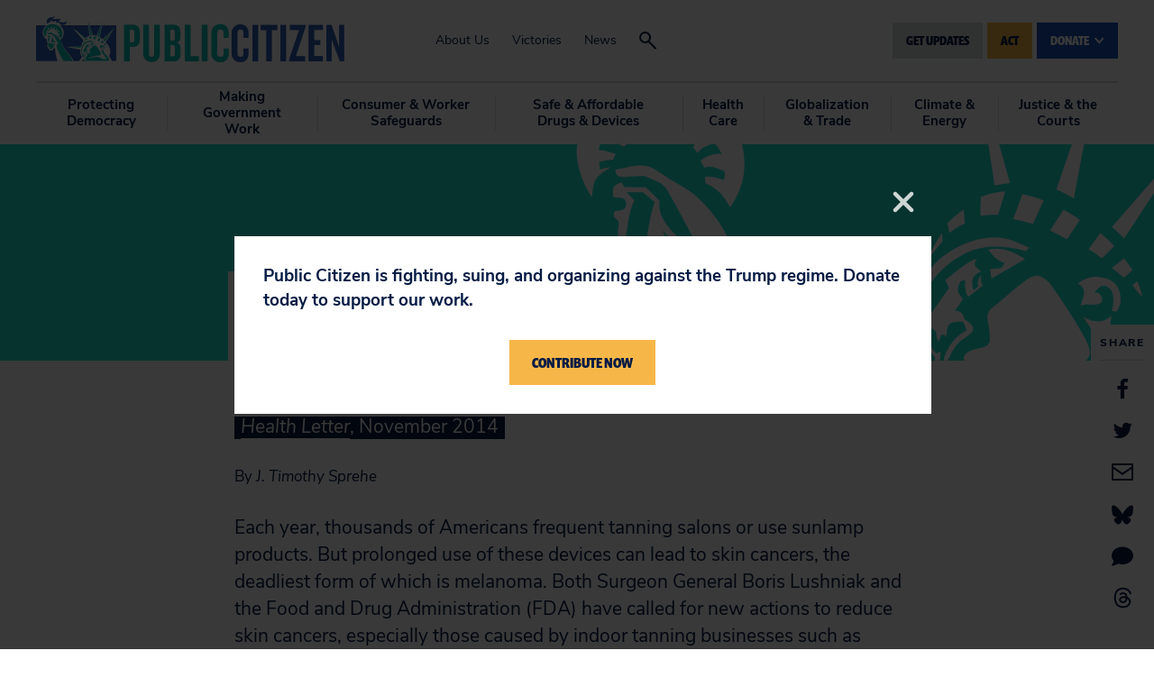

--- FILE ---
content_type: text/html; charset=UTF-8
request_url: https://www.citizen.org/article/preventing-skin-cancer-caused-by-indoor-tanning-devices/
body_size: 18166
content:
<!DOCTYPE html>
<html lang="en">
<head>
	<meta charset="utf-8" />
	<meta name="viewport" content="width=device-width, initial-scale=1.0, viewport-fit=cover" />
	<script>['js','r5s'].forEach(function(attr){document.documentElement.setAttribute(attr,'')})</script>
	<link rel="stylesheet" type="text/css" href="https://use.typekit.net/lab1zze.css" />
	<link rel="preload" href="https://www.citizen.org/wp-content/themes/citizen/assets/fonts/nunitosans/nunitosans-400.woff2" as="font" crossorigin>
	<link rel="preload" href="https://www.citizen.org/wp-content/themes/citizen/assets/fonts/nunitosans/nunitosans-700.woff2" as="font" crossorigin>
	<link rel="preload" href="https://www.citizen.org/wp-content/themes/citizen/assets/fonts/nunitosans/nunitosans-800.woff2" as="font" crossorigin>

	<!-- Google tag (gtag.js) -->
<script async src="https://www.googletagmanager.com/gtag/js?id=G-4BQGHEVG1Y"></script>
<script>
  window.dataLayer = window.dataLayer || [];
  function gtag(){dataLayer.push(arguments);}
  gtag('js', new Date());

  gtag('config', 'G-4BQGHEVG1Y');
</script>
	<!-- End Google tag (gtag.js) -->
	<meta name="facebook-domain-verification" content="ajqc0h4kz5nozjq60cr8csqldkcd26" />
	<meta name='robots' content='index, follow, max-image-preview:large, max-snippet:-1, max-video-preview:-1' />
	<style>img:is([sizes="auto" i], [sizes^="auto," i]) { contain-intrinsic-size: 3000px 1500px }</style>
	
	<!-- This site is optimized with the Yoast SEO plugin v26.8 - https://yoast.com/product/yoast-seo-wordpress/ -->
	<title>Preventing Skin Cancer Caused by Indoor Tanning Devices - Public Citizen</title>
	<link rel="canonical" href="https://www.citizen.org/article/preventing-skin-cancer-caused-by-indoor-tanning-devices/" />
	<meta property="og:locale" content="en_US" />
	<meta property="og:type" content="article" />
	<meta property="og:title" content="Preventing Skin Cancer Caused by Indoor Tanning Devices - Public Citizen" />
	<meta property="og:description" content="Preventing Skin Cancer Caused by Indoor Tanning Devices Health Letter, November 2014 J. Timothy Sprehe" />
	<meta property="og:url" content="https://www.citizen.org/article/preventing-skin-cancer-caused-by-indoor-tanning-devices/" />
	<meta property="og:site_name" content="Public Citizen" />
	<meta property="article:publisher" content="https://www.facebook.com/publiccitizen/" />
	<meta property="article:modified_time" content="2020-08-10T14:57:51+00:00" />
	<meta property="og:image" content="https://www.citizen.org/wp-content/uploads/public_citizen_shared_link.jpg" />
	<meta property="og:image:width" content="1200" />
	<meta property="og:image:height" content="628" />
	<meta property="og:image:type" content="image/jpeg" />
	<meta name="twitter:card" content="summary_large_image" />
	<meta name="twitter:site" content="@Public_Citizen" />
	<meta name="twitter:label1" content="Est. reading time" />
	<meta name="twitter:data1" content="6 minutes" />
	<script type="application/ld+json" class="yoast-schema-graph">{"@context":"https://schema.org","@graph":[{"@type":"WebPage","@id":"https://www.citizen.org/article/preventing-skin-cancer-caused-by-indoor-tanning-devices/","url":"https://www.citizen.org/article/preventing-skin-cancer-caused-by-indoor-tanning-devices/","name":"Preventing Skin Cancer Caused by Indoor Tanning Devices - Public Citizen","isPartOf":{"@id":"https://www.citizen.org/#website"},"datePublished":"2014-11-01T22:06:11+00:00","dateModified":"2020-08-10T14:57:51+00:00","breadcrumb":{"@id":"https://www.citizen.org/article/preventing-skin-cancer-caused-by-indoor-tanning-devices/#breadcrumb"},"inLanguage":"en-US","potentialAction":[{"@type":"ReadAction","target":["https://www.citizen.org/article/preventing-skin-cancer-caused-by-indoor-tanning-devices/"]}]},{"@type":"BreadcrumbList","@id":"https://www.citizen.org/article/preventing-skin-cancer-caused-by-indoor-tanning-devices/#breadcrumb","itemListElement":[{"@type":"ListItem","position":1,"name":"Home","item":"https://www.citizen.org/"},{"@type":"ListItem","position":2,"name":"Articles","item":"https://www.citizen.org/article/"},{"@type":"ListItem","position":3,"name":"Preventing Skin Cancer Caused by Indoor Tanning Devices"}]},{"@type":"WebSite","@id":"https://www.citizen.org/#website","url":"https://www.citizen.org/","name":"Public Citizen","description":"","potentialAction":[{"@type":"SearchAction","target":{"@type":"EntryPoint","urlTemplate":"https://www.citizen.org/?s={search_term_string}"},"query-input":{"@type":"PropertyValueSpecification","valueRequired":true,"valueName":"search_term_string"}}],"inLanguage":"en-US"}]}</script>
	<!-- / Yoast SEO plugin. -->


<link rel='dns-prefetch' href='//kit.fontawesome.com' />
<link rel='dns-prefetch' href='//cdn.jsdelivr.net' />
<link rel='dns-prefetch' href='//www.googletagmanager.com' />
<link rel='dns-prefetch' href='//cdnjs.cloudflare.com' />
<link rel="alternate" type="application/rss+xml" title="Public Citizen &raquo; Feed" href="https://www.citizen.org/feed/" />
<script type="text/javascript">
/* <![CDATA[ */
window._wpemojiSettings = {"baseUrl":"https:\/\/s.w.org\/images\/core\/emoji\/16.0.1\/72x72\/","ext":".png","svgUrl":"https:\/\/s.w.org\/images\/core\/emoji\/16.0.1\/svg\/","svgExt":".svg","source":{"concatemoji":"https:\/\/www.citizen.org\/wp-includes\/js\/wp-emoji-release.min.js?ver=6.8.3"}};
/*! This file is auto-generated */
!function(s,n){var o,i,e;function c(e){try{var t={supportTests:e,timestamp:(new Date).valueOf()};sessionStorage.setItem(o,JSON.stringify(t))}catch(e){}}function p(e,t,n){e.clearRect(0,0,e.canvas.width,e.canvas.height),e.fillText(t,0,0);var t=new Uint32Array(e.getImageData(0,0,e.canvas.width,e.canvas.height).data),a=(e.clearRect(0,0,e.canvas.width,e.canvas.height),e.fillText(n,0,0),new Uint32Array(e.getImageData(0,0,e.canvas.width,e.canvas.height).data));return t.every(function(e,t){return e===a[t]})}function u(e,t){e.clearRect(0,0,e.canvas.width,e.canvas.height),e.fillText(t,0,0);for(var n=e.getImageData(16,16,1,1),a=0;a<n.data.length;a++)if(0!==n.data[a])return!1;return!0}function f(e,t,n,a){switch(t){case"flag":return n(e,"\ud83c\udff3\ufe0f\u200d\u26a7\ufe0f","\ud83c\udff3\ufe0f\u200b\u26a7\ufe0f")?!1:!n(e,"\ud83c\udde8\ud83c\uddf6","\ud83c\udde8\u200b\ud83c\uddf6")&&!n(e,"\ud83c\udff4\udb40\udc67\udb40\udc62\udb40\udc65\udb40\udc6e\udb40\udc67\udb40\udc7f","\ud83c\udff4\u200b\udb40\udc67\u200b\udb40\udc62\u200b\udb40\udc65\u200b\udb40\udc6e\u200b\udb40\udc67\u200b\udb40\udc7f");case"emoji":return!a(e,"\ud83e\udedf")}return!1}function g(e,t,n,a){var r="undefined"!=typeof WorkerGlobalScope&&self instanceof WorkerGlobalScope?new OffscreenCanvas(300,150):s.createElement("canvas"),o=r.getContext("2d",{willReadFrequently:!0}),i=(o.textBaseline="top",o.font="600 32px Arial",{});return e.forEach(function(e){i[e]=t(o,e,n,a)}),i}function t(e){var t=s.createElement("script");t.src=e,t.defer=!0,s.head.appendChild(t)}"undefined"!=typeof Promise&&(o="wpEmojiSettingsSupports",i=["flag","emoji"],n.supports={everything:!0,everythingExceptFlag:!0},e=new Promise(function(e){s.addEventListener("DOMContentLoaded",e,{once:!0})}),new Promise(function(t){var n=function(){try{var e=JSON.parse(sessionStorage.getItem(o));if("object"==typeof e&&"number"==typeof e.timestamp&&(new Date).valueOf()<e.timestamp+604800&&"object"==typeof e.supportTests)return e.supportTests}catch(e){}return null}();if(!n){if("undefined"!=typeof Worker&&"undefined"!=typeof OffscreenCanvas&&"undefined"!=typeof URL&&URL.createObjectURL&&"undefined"!=typeof Blob)try{var e="postMessage("+g.toString()+"("+[JSON.stringify(i),f.toString(),p.toString(),u.toString()].join(",")+"));",a=new Blob([e],{type:"text/javascript"}),r=new Worker(URL.createObjectURL(a),{name:"wpTestEmojiSupports"});return void(r.onmessage=function(e){c(n=e.data),r.terminate(),t(n)})}catch(e){}c(n=g(i,f,p,u))}t(n)}).then(function(e){for(var t in e)n.supports[t]=e[t],n.supports.everything=n.supports.everything&&n.supports[t],"flag"!==t&&(n.supports.everythingExceptFlag=n.supports.everythingExceptFlag&&n.supports[t]);n.supports.everythingExceptFlag=n.supports.everythingExceptFlag&&!n.supports.flag,n.DOMReady=!1,n.readyCallback=function(){n.DOMReady=!0}}).then(function(){return e}).then(function(){var e;n.supports.everything||(n.readyCallback(),(e=n.source||{}).concatemoji?t(e.concatemoji):e.wpemoji&&e.twemoji&&(t(e.twemoji),t(e.wpemoji)))}))}((window,document),window._wpemojiSettings);
/* ]]> */
</script>
<link rel='stylesheet' id='otw_grid_manager-css' href='https://www.citizen.org/wp-content/plugins/widgetize-pages-light/include/otw_components/otw_grid_manager_light/css/otw-grid.css?ver=1.1' type='text/css' media='all' />
<style id='wp-emoji-styles-inline-css' type='text/css'>

	img.wp-smiley, img.emoji {
		display: inline !important;
		border: none !important;
		box-shadow: none !important;
		height: 1em !important;
		width: 1em !important;
		margin: 0 0.07em !important;
		vertical-align: -0.1em !important;
		background: none !important;
		padding: 0 !important;
	}
</style>
<link rel='stylesheet' id='wp-block-library-css' href='https://www.citizen.org/wp-includes/css/dist/block-library/style.min.css?ver=6.8.3' type='text/css' media='all' />
<style id='classic-theme-styles-inline-css' type='text/css'>
/*! This file is auto-generated */
.wp-block-button__link{color:#fff;background-color:#32373c;border-radius:9999px;box-shadow:none;text-decoration:none;padding:calc(.667em + 2px) calc(1.333em + 2px);font-size:1.125em}.wp-block-file__button{background:#32373c;color:#fff;text-decoration:none}
</style>
<style id='global-styles-inline-css' type='text/css'>
:root{--wp--preset--aspect-ratio--square: 1;--wp--preset--aspect-ratio--4-3: 4/3;--wp--preset--aspect-ratio--3-4: 3/4;--wp--preset--aspect-ratio--3-2: 3/2;--wp--preset--aspect-ratio--2-3: 2/3;--wp--preset--aspect-ratio--16-9: 16/9;--wp--preset--aspect-ratio--9-16: 9/16;--wp--preset--color--black: #000000;--wp--preset--color--cyan-bluish-gray: #abb8c3;--wp--preset--color--white: #ffffff;--wp--preset--color--pale-pink: #f78da7;--wp--preset--color--vivid-red: #cf2e2e;--wp--preset--color--luminous-vivid-orange: #ff6900;--wp--preset--color--luminous-vivid-amber: #fcb900;--wp--preset--color--light-green-cyan: #7bdcb5;--wp--preset--color--vivid-green-cyan: #00d084;--wp--preset--color--pale-cyan-blue: #8ed1fc;--wp--preset--color--vivid-cyan-blue: #0693e3;--wp--preset--color--vivid-purple: #9b51e0;--wp--preset--gradient--vivid-cyan-blue-to-vivid-purple: linear-gradient(135deg,rgba(6,147,227,1) 0%,rgb(155,81,224) 100%);--wp--preset--gradient--light-green-cyan-to-vivid-green-cyan: linear-gradient(135deg,rgb(122,220,180) 0%,rgb(0,208,130) 100%);--wp--preset--gradient--luminous-vivid-amber-to-luminous-vivid-orange: linear-gradient(135deg,rgba(252,185,0,1) 0%,rgba(255,105,0,1) 100%);--wp--preset--gradient--luminous-vivid-orange-to-vivid-red: linear-gradient(135deg,rgba(255,105,0,1) 0%,rgb(207,46,46) 100%);--wp--preset--gradient--very-light-gray-to-cyan-bluish-gray: linear-gradient(135deg,rgb(238,238,238) 0%,rgb(169,184,195) 100%);--wp--preset--gradient--cool-to-warm-spectrum: linear-gradient(135deg,rgb(74,234,220) 0%,rgb(151,120,209) 20%,rgb(207,42,186) 40%,rgb(238,44,130) 60%,rgb(251,105,98) 80%,rgb(254,248,76) 100%);--wp--preset--gradient--blush-light-purple: linear-gradient(135deg,rgb(255,206,236) 0%,rgb(152,150,240) 100%);--wp--preset--gradient--blush-bordeaux: linear-gradient(135deg,rgb(254,205,165) 0%,rgb(254,45,45) 50%,rgb(107,0,62) 100%);--wp--preset--gradient--luminous-dusk: linear-gradient(135deg,rgb(255,203,112) 0%,rgb(199,81,192) 50%,rgb(65,88,208) 100%);--wp--preset--gradient--pale-ocean: linear-gradient(135deg,rgb(255,245,203) 0%,rgb(182,227,212) 50%,rgb(51,167,181) 100%);--wp--preset--gradient--electric-grass: linear-gradient(135deg,rgb(202,248,128) 0%,rgb(113,206,126) 100%);--wp--preset--gradient--midnight: linear-gradient(135deg,rgb(2,3,129) 0%,rgb(40,116,252) 100%);--wp--preset--font-size--small: 13px;--wp--preset--font-size--medium: 20px;--wp--preset--font-size--large: 36px;--wp--preset--font-size--x-large: 42px;--wp--preset--spacing--20: 0.44rem;--wp--preset--spacing--30: 0.67rem;--wp--preset--spacing--40: 1rem;--wp--preset--spacing--50: 1.5rem;--wp--preset--spacing--60: 2.25rem;--wp--preset--spacing--70: 3.38rem;--wp--preset--spacing--80: 5.06rem;--wp--preset--shadow--natural: 6px 6px 9px rgba(0, 0, 0, 0.2);--wp--preset--shadow--deep: 12px 12px 50px rgba(0, 0, 0, 0.4);--wp--preset--shadow--sharp: 6px 6px 0px rgba(0, 0, 0, 0.2);--wp--preset--shadow--outlined: 6px 6px 0px -3px rgba(255, 255, 255, 1), 6px 6px rgba(0, 0, 0, 1);--wp--preset--shadow--crisp: 6px 6px 0px rgba(0, 0, 0, 1);}:where(.is-layout-flex){gap: 0.5em;}:where(.is-layout-grid){gap: 0.5em;}body .is-layout-flex{display: flex;}.is-layout-flex{flex-wrap: wrap;align-items: center;}.is-layout-flex > :is(*, div){margin: 0;}body .is-layout-grid{display: grid;}.is-layout-grid > :is(*, div){margin: 0;}:where(.wp-block-columns.is-layout-flex){gap: 2em;}:where(.wp-block-columns.is-layout-grid){gap: 2em;}:where(.wp-block-post-template.is-layout-flex){gap: 1.25em;}:where(.wp-block-post-template.is-layout-grid){gap: 1.25em;}.has-black-color{color: var(--wp--preset--color--black) !important;}.has-cyan-bluish-gray-color{color: var(--wp--preset--color--cyan-bluish-gray) !important;}.has-white-color{color: var(--wp--preset--color--white) !important;}.has-pale-pink-color{color: var(--wp--preset--color--pale-pink) !important;}.has-vivid-red-color{color: var(--wp--preset--color--vivid-red) !important;}.has-luminous-vivid-orange-color{color: var(--wp--preset--color--luminous-vivid-orange) !important;}.has-luminous-vivid-amber-color{color: var(--wp--preset--color--luminous-vivid-amber) !important;}.has-light-green-cyan-color{color: var(--wp--preset--color--light-green-cyan) !important;}.has-vivid-green-cyan-color{color: var(--wp--preset--color--vivid-green-cyan) !important;}.has-pale-cyan-blue-color{color: var(--wp--preset--color--pale-cyan-blue) !important;}.has-vivid-cyan-blue-color{color: var(--wp--preset--color--vivid-cyan-blue) !important;}.has-vivid-purple-color{color: var(--wp--preset--color--vivid-purple) !important;}.has-black-background-color{background-color: var(--wp--preset--color--black) !important;}.has-cyan-bluish-gray-background-color{background-color: var(--wp--preset--color--cyan-bluish-gray) !important;}.has-white-background-color{background-color: var(--wp--preset--color--white) !important;}.has-pale-pink-background-color{background-color: var(--wp--preset--color--pale-pink) !important;}.has-vivid-red-background-color{background-color: var(--wp--preset--color--vivid-red) !important;}.has-luminous-vivid-orange-background-color{background-color: var(--wp--preset--color--luminous-vivid-orange) !important;}.has-luminous-vivid-amber-background-color{background-color: var(--wp--preset--color--luminous-vivid-amber) !important;}.has-light-green-cyan-background-color{background-color: var(--wp--preset--color--light-green-cyan) !important;}.has-vivid-green-cyan-background-color{background-color: var(--wp--preset--color--vivid-green-cyan) !important;}.has-pale-cyan-blue-background-color{background-color: var(--wp--preset--color--pale-cyan-blue) !important;}.has-vivid-cyan-blue-background-color{background-color: var(--wp--preset--color--vivid-cyan-blue) !important;}.has-vivid-purple-background-color{background-color: var(--wp--preset--color--vivid-purple) !important;}.has-black-border-color{border-color: var(--wp--preset--color--black) !important;}.has-cyan-bluish-gray-border-color{border-color: var(--wp--preset--color--cyan-bluish-gray) !important;}.has-white-border-color{border-color: var(--wp--preset--color--white) !important;}.has-pale-pink-border-color{border-color: var(--wp--preset--color--pale-pink) !important;}.has-vivid-red-border-color{border-color: var(--wp--preset--color--vivid-red) !important;}.has-luminous-vivid-orange-border-color{border-color: var(--wp--preset--color--luminous-vivid-orange) !important;}.has-luminous-vivid-amber-border-color{border-color: var(--wp--preset--color--luminous-vivid-amber) !important;}.has-light-green-cyan-border-color{border-color: var(--wp--preset--color--light-green-cyan) !important;}.has-vivid-green-cyan-border-color{border-color: var(--wp--preset--color--vivid-green-cyan) !important;}.has-pale-cyan-blue-border-color{border-color: var(--wp--preset--color--pale-cyan-blue) !important;}.has-vivid-cyan-blue-border-color{border-color: var(--wp--preset--color--vivid-cyan-blue) !important;}.has-vivid-purple-border-color{border-color: var(--wp--preset--color--vivid-purple) !important;}.has-vivid-cyan-blue-to-vivid-purple-gradient-background{background: var(--wp--preset--gradient--vivid-cyan-blue-to-vivid-purple) !important;}.has-light-green-cyan-to-vivid-green-cyan-gradient-background{background: var(--wp--preset--gradient--light-green-cyan-to-vivid-green-cyan) !important;}.has-luminous-vivid-amber-to-luminous-vivid-orange-gradient-background{background: var(--wp--preset--gradient--luminous-vivid-amber-to-luminous-vivid-orange) !important;}.has-luminous-vivid-orange-to-vivid-red-gradient-background{background: var(--wp--preset--gradient--luminous-vivid-orange-to-vivid-red) !important;}.has-very-light-gray-to-cyan-bluish-gray-gradient-background{background: var(--wp--preset--gradient--very-light-gray-to-cyan-bluish-gray) !important;}.has-cool-to-warm-spectrum-gradient-background{background: var(--wp--preset--gradient--cool-to-warm-spectrum) !important;}.has-blush-light-purple-gradient-background{background: var(--wp--preset--gradient--blush-light-purple) !important;}.has-blush-bordeaux-gradient-background{background: var(--wp--preset--gradient--blush-bordeaux) !important;}.has-luminous-dusk-gradient-background{background: var(--wp--preset--gradient--luminous-dusk) !important;}.has-pale-ocean-gradient-background{background: var(--wp--preset--gradient--pale-ocean) !important;}.has-electric-grass-gradient-background{background: var(--wp--preset--gradient--electric-grass) !important;}.has-midnight-gradient-background{background: var(--wp--preset--gradient--midnight) !important;}.has-small-font-size{font-size: var(--wp--preset--font-size--small) !important;}.has-medium-font-size{font-size: var(--wp--preset--font-size--medium) !important;}.has-large-font-size{font-size: var(--wp--preset--font-size--large) !important;}.has-x-large-font-size{font-size: var(--wp--preset--font-size--x-large) !important;}
:where(.wp-block-post-template.is-layout-flex){gap: 1.25em;}:where(.wp-block-post-template.is-layout-grid){gap: 1.25em;}
:where(.wp-block-columns.is-layout-flex){gap: 2em;}:where(.wp-block-columns.is-layout-grid){gap: 2em;}
:root :where(.wp-block-pullquote){font-size: 1.5em;line-height: 1.6;}
</style>
<link rel='stylesheet' id='uscounties-html5-map-style-css' href='https://www.citizen.org/wp-content/plugins/uscountieshtmlmap/static/css/map.css?ver=6.8.3' type='text/css' media='all' />
<link rel='stylesheet' id='el-app-css' href='https://www.citizen.org/wp-content/themes/citizen/assets/styles/app.css?ver=v22' type='text/css' media='all' />
<link rel='stylesheet' id='fontawesome-6-css-css' href='https://cdnjs.cloudflare.com/ajax/libs/font-awesome/6.5.2/css/all.min.css?ver=1.1.7' type='text/css' media='all' />
<link rel='stylesheet' id='popup-css-css' href='https://www.citizen.org/wp-content/themes/citizen/assets/styles/popup.css?ver=1.1.7' type='text/css' media='all' />
<link rel='stylesheet' id='tablepress-default-css' href='https://www.citizen.org/wp-content/plugins/tablepress-premium/css/build/default.css?ver=3.0.3' type='text/css' media='all' />
<script type="text/javascript" src="https://www.citizen.org/wp-includes/js/jquery/jquery.min.js?ver=3.7.1" id="jquery-core-js"></script>
<script type="text/javascript" src="https://www.citizen.org/wp-includes/js/jquery/jquery-migrate.min.js?ver=3.4.1" id="jquery-migrate-js"></script>

<!-- Google tag (gtag.js) snippet added by Site Kit -->
<!-- Google Analytics snippet added by Site Kit -->
<script type="text/javascript" src="https://www.googletagmanager.com/gtag/js?id=G-29THWZJ6LP" id="google_gtagjs-js" async></script>
<script type="text/javascript" id="google_gtagjs-js-after">
/* <![CDATA[ */
window.dataLayer = window.dataLayer || [];function gtag(){dataLayer.push(arguments);}
gtag("set","linker",{"domains":["www.citizen.org"]});
gtag("js", new Date());
gtag("set", "developer_id.dZTNiMT", true);
gtag("config", "G-29THWZJ6LP");
/* ]]> */
</script>
<link rel="https://api.w.org/" href="https://www.citizen.org/wp-json/" /><link rel="alternate" title="JSON" type="application/json" href="https://www.citizen.org/wp-json/wp/v2/article/18164" /><link rel="EditURI" type="application/rsd+xml" title="RSD" href="https://www.citizen.org/xmlrpc.php?rsd" />
<link rel='shortlink' href='https://www.citizen.org/?p=18164' />
<link rel="alternate" title="oEmbed (JSON)" type="application/json+oembed" href="https://www.citizen.org/wp-json/oembed/1.0/embed?url=https%3A%2F%2Fwww.citizen.org%2Farticle%2Fpreventing-skin-cancer-caused-by-indoor-tanning-devices%2F" />
<link rel="alternate" title="oEmbed (XML)" type="text/xml+oembed" href="https://www.citizen.org/wp-json/oembed/1.0/embed?url=https%3A%2F%2Fwww.citizen.org%2Farticle%2Fpreventing-skin-cancer-caused-by-indoor-tanning-devices%2F&#038;format=xml" />
<meta name="generator" content="Site Kit by Google 1.170.0" /><!-- HFCM by 99 Robots - Snippet # 1: Facebook Lead -->
<!-- Facebook Pixel Code -->
<script>
!function(f,b,e,v,n,t,s)
{if(f.fbq)return;n=f.fbq=function(){n.callMethod?
n.callMethod.apply(n,arguments):n.queue.push(arguments)};
if(!f._fbq)f._fbq=n;n.push=n;n.loaded=!0;n.version='2.0';
n.queue=[];t=b.createElement(e);t.async=!0;
t.src=v;s=b.getElementsByTagName(e)[0];
s.parentNode.insertBefore(t,s)}(window, document,'script',
'https://connect.facebook.net/en_US/fbevents.js');
fbq('init', '2123987344589852');
fbq('track', 'PageView');
fbq(‘track’, ‘Lead’);

</script>


<noscript><img height="1" width="1" style="display:none"
src="https://www.facebook.com/tr?id=2123987344589852&ev=PageView&noscript=1"
alt="fb tracking"/></noscript>
<!-- End Facebook Pixel Code -->


<!-- /end HFCM by 99 Robots -->
<!-- HFCM by 99 Robots - Snippet # 2: StackAdapt-Pixel -->
<script>!function(s,a,e,v,n,t,z){if(s.saq)return;n=s.saq=function(){n.callMethod?n.callMethod.apply(n,arguments):n.queue.push(arguments)};if(!s._saq)s._saq=n;n.push=n;n.loaded=!0;n.version='1.0';n.queue=[];t=a.createElement(e);t.async=!0;t.src=v;z=a.getElementsByTagName(e)[0];z.parentNode.insertBefore(t,z)}(window,document,'script','https://tags.srv.stackadapt.com/events.js');saq('ts', 'dR0_d1rx0fHvgwt3wvZ3jw');</script>
<!-- /end HFCM by 99 Robots -->
<!-- Stream WordPress user activity plugin v4.1.1 -->
		<style type="text/css" id="wp-custom-css">
			ol {
     list-style: decimal;
 }

ol > li:before {
    content: none;
}
#buy_button {
	background-color: #001742;
	color: #edf2f2 !important;
	font-size: 2.3rem !important;
	padding: 10px 20px;
	border: none;
	border-radius: 5px;
	cursor: pointer;
}
#buy_button:hover {
	background-color: #f7b748 !important;
	color: #001742 !important;
}

/* tto CSS */

section.row-container {
  display: flex;
  width: 100%;
  max-width: 100%;
  margin: 0;
}

section.row-container .row-col {
  margin-right: 2rem;
}

section.row-container .row-col:last-child {
  margin-right: 0;
}

.cta-block {
  position: relative;

  display: flex;
  align-items: center;
  background: #1de3d3;
  padding: 1rem 1rem;
}

.cta-block--left {
  margin-bottom: 0;
  margin-right: 1rem;
}

.cta-block--right {
  margin-bottom: 0;
  text-align: center;
}

.cta-block h3 {
  font-size: 36px;
  font-weight: 600;
  letter-spacing: 0.03em;
  margin-bottom: 1rem;
}

span.price {
	display: block;
  letter-spacing: 0.05em;
  font-size: 48px;
  font-weight: 900;
  color: #1750b7;
}

.cta-block #buy_button {
  font-size: 1.4rem !important;
  font-weight: 900;
  margin: 0 auto;
  text-align: center;
}

.flex-5 {
  flex: 5
}

.flex-5 {
  flex: 4;
}

.flex-3 {
  flex: 3;
}


.float-left {
  float: left;
  margin-right: 7px;
  margin-bottom: 7px;
}


.before-content-area {
  display: block;
  margin: 0 0 1rem;
}

@media (max-width: 896px) {
	section.row-container {
		flex-wrap: wrap;
	}
	.video-embed iframe {
    max-width: 325px;
}
}		</style>
		</head>
<body class="wp-singular article-template-default single single-article postid-18164 wp-theme-citizen">
	
	<div class="root1">
				<div class="root1-wrap">
																<header class="top1" id="top">
									<div class="top1-wrap -contain -xw:n">
						<p class="top1-logo -as:1"><a href="https://www.citizen.org" class="logo1 icon-logo" accesskey="h" aria-label="Public Citizen"><span>Public Citizen</span></a></p>
						<nav class="skips1">
							<ul>
								<li><a href="#nav" accesskey="n">Skip to navigation [n]</a></li>
								<li><a href="#content" accesskey="c">Skip to content [c]</a></li>
								<li><a href="#footer" accesskey="f">Skip to footer [f]</a></li>
							</ul>
						</nav>
						<h2 class="top1-toggler -as:1"><a href="#" toggle="body/is-nav-active" class="icon-menu" aria-label="Menu"><span>Menu</span></a></h2>
						<nav class="top1-center -hide@print">
							<ul class="-as:1">
								<li id="menu-item-513" class="menu-item menu-item-type-post_type menu-item-object-page menu-item-513"><a href="https://www.citizen.org/about/">About Us</a></li>
<li id="menu-item-2081" class="menu-item menu-item-type-post_type menu-item-object-page menu-item-2081"><a href="https://www.citizen.org/victories/">Victories</a></li>
<li id="menu-item-348" class="menu-item menu-item-type-post_type menu-item-object-page menu-item-348"><a href="https://www.citizen.org/news/">News</a></li>
								<li class="-search"><a href="#" class="icon-search" toggle="body/is-search-active" aria-label="Search"><span>Search</span></a></li>
							</ul>
						</nav>
						<div class="top1-corner">
														<ul class="top1-buttons">
								<li>
									<a href="#" class="button1 -small" toggle="^"><span>Get Updates</span></a>
									<div class="top1-updates">
										<div class="top1-updateswrap -contain -xw:2">
											<a href="#" class="top1-updatesclose -as:1 icon-close" toggle="^li//-"><span>Close</span></a>
											<p class="updates1-wrap">
											<label class="-t:4" for="f486140">JOIN THE MOVEMENT</label>
											<iframe src=https://act.citizen.org/page/61195/subscribe/1 width="800" height="150" frameBorder="0"></iframe></p>
											<!--<form action="https://www.citizen.org/signup-thanks/" method="GET" class="updates1">
												<p class="updates1-wrap">
													<label class="-t:4" for="f486140">JOIN THE MOVEMENT</label>
													<span>
														<i class="icon-emailalt"></i>
														<input type="text" name="contact-email" id="f486140" placeholder="Email Address" required />
													</span>
													<button type="submit" class="button1 -small"><span>Get Updates</span></button>
													<span class="error-message">Valid email is required</span>
												</p>
											</form>-->
										</div>
									</div>
								</li>

																	<li><a href="/act/" class="button1 -small -yellow"><span>Act</span></a></li>
								
								<li>
									<div class="drop1">
										<p class="drop1-button -hide>medium"><a href="https://donate.citizen.org/page/59137/donate/1" class="button1 -small -blue" toggle="^.drop1"><span>Donate <i class="icon-thick-down"></i></span></a></p>
										<p class="drop1-button -hide<large"><a href="https://donate.citizen.org/page/59137/donate/1" class="button1 -small -blue"><span>Donate <i class="icon-thick-down"></i></span></a></p>
										<div class="drop1-main -t:7">
											<div class="drop1-inner">
												<ul class="drop1-box -as:1">
													<li id="menu-item-36863" class="menu-item menu-item-type-custom menu-item-object-custom menu-item-36863"><a href="https://donate.citizen.org/page/59137/donate/1">Donate</a></li>
<li id="menu-item-43553" class="menu-item menu-item-type-custom menu-item-object-custom menu-item-43553"><a href="https://donate.citizen.org/page/59138/donate/1">Join/Renew</a></li>
<li id="menu-item-494" class="menu-item menu-item-type-post_type menu-item-object-page menu-item-494"><a href="https://www.citizen.org/giving-through-your-will/">Giving Through Your Will</a></li>
<li id="menu-item-496" class="menu-item menu-item-type-post_type menu-item-object-page menu-item-496"><a href="https://www.citizen.org/gift-of-stocks-or-mutual-funds/">Gift of Stocks or Mutual Funds</a></li>
<li id="menu-item-43552" class="menu-item menu-item-type-custom menu-item-object-custom menu-item-43552"><a href="https://donate.citizen.org/page/59139/donate/1">Tax-Deductible Giving</a></li>
<li id="menu-item-497" class="menu-item menu-item-type-post_type menu-item-object-page menu-item-497"><a href="https://www.citizen.org/charitable-gift-annuities/">Charitable Gift Annuities</a></li>
<li id="menu-item-495" class="menu-item menu-item-type-post_type menu-item-object-page menu-item-495"><a href="https://www.citizen.org/gifts-from-your-retirement-account/">Gifts From Your Retirement Account</a></li>
<li id="menu-item-493" class="menu-item menu-item-type-post_type menu-item-object-page menu-item-493"><a href="https://www.citizen.org/life-insurance-donations/">Life Insurance Donations</a></li>
												</ul>
											</div>
										</div>
									</div>
								</li>

							</ul>
						</div>
						<div class="top1-search -hide@print">
							<div class="top1-searchwrap -contain -xw:2">
								<a href="#" class="top1-searchclose -as:1 icon-close" toggle="body/is-search-active/-"><span>Close</span></a>
								<form action="https://www.citizen.org" method="get" class="searchbox1">
									<p class="searchbox1-wrap">
										<label class="-t:4" for="f642201">What are you looking for?</label>
										<span><i class="icon-search"></i> <input type="text" name="s" id="f642201" placeholder="Search this site" /></span>
									<button type="submit" class="button1 -small"><span>Search</span></button></p>
								</form>
							</div>
						</div>
					</div>
				</header>
				<nav class="nav1 -hide@print" id="nav">
					<div class="nav1-wrap -contain -xw:n">
						<ul class="nav1-main" data-navio>
															<li offsetwatch><a href="https://www.citizen.org/topic/protecting-democracy/" accesskey="1">Protecting Democracy</a><em> [1]</em>
									<div class="dropdown1">
										<div class="dropdown1-wrap -contain -xw:2">

																						<div class="dropdown1-intro -t:8">
												<p class="">American democracy is in jeopardy, from the disastrous Citizens United ruling that flooded our politics with corporate cash to the immoral assault on voting rights. We work every day to defend against these threats and advance bold reforms.</p>
											</div>

																																														<div class="dropdown1-action">
													<article class="teaser1">
														<a href="https://act.citizen.org/page/59845/petition/1" class="teaser1-wrap" >
															<div class="teaser1-main" >
																<h4 class="teaser1-title -c:ix "><span>Overturn Citizens United Now<span><i class="icon-external-link"></i></span></span></h4>
															</div>
																															<p class="teaser1-action"><span class="button2 " reveal aligned><span>Sign the Petition</span></span></p>
																													</a>
													</article>
												</div>
											
																							<div class="dropdown1-news">
																											<article class="teaser2">
															<a href="https://www.citizen.org/article/generative-artificial-intelligence-and-threats-to-democracy/" class="teaser2-wrap">
																<h4 class="teaser2-title -c:ix "><span class="underline1">Generative Artificial Intelligence and Threats to Democracy</span></h4>
															</a>
														</article>
																																									<article class="teaser2">
															<a href="https://www.citizen.org/news/protecting-elected-officials-from-threats/" class="teaser2-wrap">
																<h4 class="teaser2-title -c:ix "><span class="underline1">Protecting Elected Officials from Threats</span></h4>
															</a>
														</article>
																										</div>
																					</div>
									</div>
								</li>
															<li offsetwatch><a href="https://www.citizen.org/topic/making-government-work/" accesskey="2">Making Government Work</a><em> [2]</em>
									<div class="dropdown1">
										<div class="dropdown1-wrap -contain -xw:2">

																						<div class="dropdown1-intro -t:8">
												<p class="">The U.S. government should work for the public, not corporations or industry. It should safeguard consumers, workers and the environment, and be funded well enough to do so. The budget process must not be obstructed by partisanship.</p>
											</div>

																																														<div class="dropdown1-action">
													<article class="teaser1">
														<a href="https://act.citizen.org/page/59845/petition/1" class="teaser1-wrap" >
															<div class="teaser1-main" >
																<h4 class="teaser1-title -c:ix "><span>Get Corporate Money Out of Politics<span><i class="icon-external-link"></i></span></span></h4>
															</div>
																															<p class="teaser1-action"><span class="button2 " reveal aligned><span>Sign the Petition</span></span></p>
																													</a>
													</article>
												</div>
											
																							<div class="dropdown1-news">
																											<article class="teaser2">
															<a href="https://www.citizen.org/news/its-time-to-cut-the-bloated-pentagon-budget-to-fund-people-not-military-contractors/" class="teaser2-wrap">
																<h4 class="teaser2-title -c:ix "><span class="underline1">It’s Time to Cut the Bloated Pentagon Budget to Fund People, Not Military Contractors</span></h4>
															</a>
														</article>
																																									<article class="teaser2">
															<a href="https://www.citizen.org/article/public-money-for-private-equity/" class="teaser2-wrap">
																<h4 class="teaser2-title -c:ix "><span class="underline1">Ensuring Public Money Does Not Go To Private Equity</span></h4>
															</a>
														</article>
																										</div>
																					</div>
									</div>
								</li>
															<li offsetwatch><a href="https://www.citizen.org/topic/consumer-worker-safeguards/" accesskey="3">Consumer &#038; Worker Safeguards</a><em> [3]</em>
									<div class="dropdown1">
										<div class="dropdown1-wrap -contain -xw:2">

																						<div class="dropdown1-intro -t:8">
												<p class="">Every day, Big Banks, Big Polluters, and Big Tech companies are threatening our economy, our environment, and our democracy – sacrificing Main Street Americans and our families on the altar of corporate profits. Public Citizen advocates for ordinary people by taking on corporate interests and their cronies in government.</p>
											</div>

																																														<div class="dropdown1-action">
													<article class="teaser1">
														<a href="https://act.citizen.org/page/61746/petition/1" class="teaser1-wrap" >
															<div class="teaser1-main" >
																<h4 class="teaser1-title -c:ix "><span>Don’t Let Big Tech Write Our Digital Privacy Laws<span><i class="icon-external-link"></i></span></span></h4>
															</div>
																															<p class="teaser1-action"><span class="button2 " reveal aligned><span>Sign Now</span></span></p>
																													</a>
													</article>
												</div>
											
																							<div class="dropdown1-news">
																											<article class="teaser2">
															<a href="https://www.citizen.org/news/trump-guts-enforcement-greenlights-corporate-crime-spree/" class="teaser2-wrap">
																<h4 class="teaser2-title -c:ix "><span class="underline1">Trump Guts Enforcement, Greenlights Corporate Crime Spree</span></h4>
															</a>
														</article>
																																									<article class="teaser2">
															<a href="https://www.citizen.org/news/trump-eo-illegally-limits-independent-agencies-power/" class="teaser2-wrap">
																<h4 class="teaser2-title -c:ix "><span class="underline1">Trump’s Executive Order Aims to Illegally Undermine Federal Independent Agencies, Shield Big Corporations from Accountability</span></h4>
															</a>
														</article>
																										</div>
																					</div>
									</div>
								</li>
															<li offsetwatch><a href="https://www.citizen.org/topic/safe-affordable-drugs-devices/" accesskey="4">Safe &amp; Affordable Drugs &amp; Devices</a><em> [4]</em>
									<div class="dropdown1">
										<div class="dropdown1-wrap -contain -xw:2">

																						<div class="dropdown1-intro -t:8">
												<p class="">Prescription drugs are unaffordable and new drugs and devices often are approved without being proven safe and effective. Public Citizen challenges Big Pharma, device manufacturers and federal regulators to make drugs and medical devices safe, effective and accessible to all. </p>
											</div>

																																														<div class="dropdown1-action">
													<article class="teaser1">
														<a href="https://act.citizen.org/page/61481/petition/1" class="teaser1-wrap" >
															<div class="teaser1-main" >
																<h4 class="teaser1-title -c:ix "><span>Join the Movement<span><i class="icon-external-link"></i></span></span></h4>
															</div>
																															<p class="teaser1-action"><span class="button2 " reveal aligned><span>Get Involved</span></span></p>
																													</a>
													</article>
												</div>
											
																					</div>
									</div>
								</li>
															<li offsetwatch><a href="https://www.citizen.org/topic/health-care/" accesskey="5">Health Care</a><em> [5]</em>
									<div class="dropdown1">
										<div class="dropdown1-wrap -contain -xw:2">

																						<div class="dropdown1-intro -t:8">
												<p class="">Health care in the U.S. leaves too many people out, costs too much and doesn’t meet acceptable standards of quality. Much of the care that we get is unaffordable, unnecessary or harmful. Public Citizen advocates Medicare for All, stronger oversight of dangerous doctors and safe clinical trials.</p>
											</div>

																																														<div class="dropdown1-action">
													<article class="teaser1">
														<a href="https://act.citizen.org/page/61740/petition/1" class="teaser1-wrap" >
															<div class="teaser1-main" >
																<h4 class="teaser1-title -c:ix "><span>Win Medicare for All<span><i class="icon-external-link"></i></span></span></h4>
															</div>
																															<p class="teaser1-action"><span class="button2 " reveal aligned><span>Take Action Now</span></span></p>
																													</a>
													</article>
												</div>
											
																							<div class="dropdown1-news">
																											<article class="teaser2">
															<a href="https://www.citizen.org/article/report-the-trump-administrations-stop-work-order-and-funding-freeze-likely-affected-32-usaid-funded-clinical-trials/" class="teaser2-wrap">
																<h4 class="teaser2-title -c:ix "><span class="underline1">Report: The Trump Administration’s Stop-Work Order and Funding Freeze likely affected 32 USAID-Funded Clinical Trials</span></h4>
															</a>
														</article>
																																									<article class="teaser2">
															<a href="https://www.citizen.org/article/public-citizen-petitions-osha-and-cms-to-implement-work-hour-regulations-for-resident-physicians/" class="teaser2-wrap">
																<h4 class="teaser2-title -c:ix "><span class="underline1">Public Citizen Petitions OSHA and CMS to Implement Work-Hour Regulations for Resident Physicians</span></h4>
															</a>
														</article>
																										</div>
																					</div>
									</div>
								</li>
															<li offsetwatch><a href="https://www.citizen.org/topic/globalization-trade/" accesskey="6">Globalization &amp; Trade</a><em> [6]</em>
									<div class="dropdown1">
										<div class="dropdown1-wrap -contain -xw:2">

																						<div class="dropdown1-intro -t:8">
												<p class="">As Public Citizen’s division fighting for a fairer global economy, Global Trade Watch works to expose and challenge trade policies that put corporate profits over people.<br />
<br />
<b>Under Donald Trump, that mission faces a new urgency. Trump has won two elections in part by exploiting working people’s real frustrations about an increasingly complex and unequal global economy, yet his trade agenda serves only himself and his billionaire allies. </b><br />
<br />
Global Trade Watch seeks to hold him accountable, resist corporate rollbacks, and advance a global trade vision that uplifts workers across borders.<br />
<br />
<a href="https://www.citizen.org/article/about-public-citizens-global-trade-watch">Learn more about our work</a>.</p>
											</div>

																																														<div class="dropdown1-action">
													<article class="teaser1">
														<a href="https://actionnetwork.org/forms/join-the-trade-justice-movement/" class="teaser1-wrap" >
															<div class="teaser1-main" >
																<h4 class="teaser1-title -c:ix "><span>Join the Trade Justice Movement<span><i class="icon-external-link"></i></span></span></h4>
															</div>
																															<p class="teaser1-action"><span class="button2 " reveal aligned><span>JOIN NOW</span></span></p>
																													</a>
													</article>
												</div>
											
																					</div>
									</div>
								</li>
															<li offsetwatch><a href="https://www.citizen.org/topic/climate-energy/" accesskey="7">Climate &#038; Energy</a><em> [7]</em>
									<div class="dropdown1">
										<div class="dropdown1-wrap -contain -xw:2">

																						<div class="dropdown1-intro -t:8">
												<p class="">The climate crisis is the challenge of our time. We can fix it with solutions that will make us healthier and more economically secure. We must act quickly to make our economy run on renewable power — and ensure that disadvantaged families and displaced workers share equitably in the new economy. We also must fight the corrupting power of fossil fuel companies and ensure that energy regulators are effective and publicly accountable.</p>
											</div>

																																														<div class="dropdown1-action">
													<article class="teaser1">
														<a href="https://act.citizen.org/page/61646/petition/1" class="teaser1-wrap" >
															<div class="teaser1-main" >
																<h4 class="teaser1-title -c:ix "><span>Tell Toyota: Go all-in on EVs<span><i class="icon-external-link"></i></span></span></h4>
															</div>
																															<p class="teaser1-action"><span class="button2 " reveal aligned><span>Add Your Name</span></span></p>
																													</a>
													</article>
												</div>
											
																							<div class="dropdown1-news">
																											<article class="teaser2">
															<a href="https://www.citizen.org/article/climate-roadmap-for-u-s-financial-regulation/" class="teaser2-wrap">
																<h4 class="teaser2-title -c:ix "><span class="underline1">Climate Roadmap for U.S. Financial Regulation</span></h4>
															</a>
														</article>
																																									<article class="teaser2">
															<a href="https://www.citizen.org/article/trumps-polluter-playground/" class="teaser2-wrap">
																<h4 class="teaser2-title -c:ix "><span class="underline1">Trump&#8217;s Polluter Playground: Fossil Fuel Insiders &#038; Ideologues Prop Up Dirty Energy &#038; Derail Clean Power</span></h4>
															</a>
														</article>
																										</div>
																					</div>
									</div>
								</li>
															<li offsetwatch><a href="https://www.citizen.org/topic/justice-the-courts/" accesskey="8">Justice &#038; the Courts</a><em> [8]</em>
									<div class="dropdown1">
										<div class="dropdown1-wrap -contain -xw:2">

																						<div class="dropdown1-intro -t:8">
												<p class="">Litigation can remedy or deter wrongdoing, impact policy and meaningfully slow abuses of power. Whether suing on behalf of our members to ensure the honest functioning of government, or representing individual consumers seeking redress in court, our litigation draws on our expertise in administrative law, constitutional law, and government transparency.</p>
											</div>

																																														<div class="dropdown1-action">
													<article class="teaser1">
														<a href="https://act.citizen.org/page/58977/subscribe/1" class="teaser1-wrap" >
															<div class="teaser1-main" >
																<h4 class="teaser1-title -c:ix "><span>Subscribe to the Supreme Court Conference Preview<span><i class="icon-external-link"></i></span></span></h4>
															</div>
																															<p class="teaser1-action"><span class="button2 " reveal aligned><span>Sign Up</span></span></p>
																													</a>
													</article>
												</div>
											
																					</div>
									</div>
								</li>
													</ul>
					</div>
				</nav>
						<section class="content1" id="content" data-warning="Your browser is outdated, it will not render this page properly, please upgrade.">
						<div class="wrap1 -white -pb:5">
				<header class="header1">
											<i class="header1-background icon-statue" reveal="/6"></i>
									</header>
				<div class="wrap3">
						<div class="share1 -hide@print -hide<large">
		<div class="share1-wrap">
			<h5 class="share1-label -t:6">Share</h5>
			<ul class="share1-items -as:1">
				<li><a style="cursor: pointer;" onclick="window.open('http://www.facebook.com/sharer/sharer.php?u=https://www.citizen.org/article/preventing-skin-cancer-caused-by-indoor-tanning-devices/&t=Preventing Skin Cancer Caused by Indoor Tanning Devices', 'facebook_share', 'height=320, width=640, ');" class="icon-facebook" aria-label="Share on Facebook"><span>Facebook</span></a></li>
				<li><a href="http://twitter.com/intent/tweet?url=https%3A%2F%2Fwww.citizen.org%2Farticle%2Fpreventing-skin-cancer-caused-by-indoor-tanning-devices%2F&text=Preventing+Skin+Cancer+Caused+by+Indoor+Tanning+Devices" class="icon-twitter" aria-label="Share on Twitter"><span>Twitter</span></a></li>
				<li><a href="mailto:?subject=Preventing+Skin+Cancer+Caused+by+Indoor+Tanning+Devices&body=https%3A%2F%2Fwww.citizen.org%2Farticle%2Fpreventing-skin-cancer-caused-by-indoor-tanning-devices%2F" class="icon-email" aria-label="Share on Email"><span>Email</span></a></li>
				<li><a href="https://bsky.app/intent/compose?text=Preventing+Skin+Cancer+Caused+by+Indoor+Tanning+Devices+https%3A%2F%2Fwww.citizen.org%2Farticle%2Fpreventing-skin-cancer-caused-by-indoor-tanning-devices%2F" class="icon-bluesky" aria-label="Share on BlueSky"><span>BlueSky</span></a></li>
				<li><a href="sms://?&body=https%3A%2F%2Fwww.citizen.org%2Farticle%2Fpreventing-skin-cancer-caused-by-indoor-tanning-devices%2F" class="icon-text" aria-label="Share on Text"><span>Text</span></a></li>
				<li><a href="https://www.threads.net/intent/post?text=Preventing+Skin+Cancer+Caused+by+Indoor+Tanning+Devices&url=https%3A%2F%2Fwww.citizen.org%2Farticle%2Fpreventing-skin-cancer-caused-by-indoor-tanning-devices%2F" class="icon-threads" aria-label="Share on Threads"><span>Threads</span></a></li>
			</ul>
		</div>
	</div>
						<div class="wrap3-inner -contain">
						<div class="wrap3-main">

							<header class="header4 -pull">
																	<p class="header4-brow -t:5"><time class="tape1 -white" datetime="2014-11-01" reveal="/7"><span class="tape1-inner">November 1, 2014</span></time></p>
																<h1 class="header4-title"><span class="tape1 -white" reveal="/8"><span class="tape1-inner">Preventing Skin Cancer Caused by Indoor Tanning Devices</span></span></h1>
							</header>

															<p><span class="tape1 -dark" reveal="/9"><span class="tape1-inner"><em><a href="https://www.citizen.org/news/public-citizens-health-letter/" rel="noopener noreferrer" target="_blank">Health Letter</a></em>, November 2014</span></span></p>
							
															<p class="-t:8">By <em>J. Timothy Sprehe</em></p>
							
								<div class="share1 -hide@print -hide>medium">
		<div class="share1-wrap">
			<h5 class="share1-label -t:6">Share</h5>
			<ul class="share1-items -as:1">
				<li><a style="cursor: pointer;" onclick="window.open('http://www.facebook.com/sharer/sharer.php?u=https://www.citizen.org/article/preventing-skin-cancer-caused-by-indoor-tanning-devices/&t=Preventing Skin Cancer Caused by Indoor Tanning Devices', 'facebook_share', 'height=320, width=640, ');" class="icon-facebook" aria-label="Share on Facebook"><span>Facebook</span></a></li>
				<li><a href="http://twitter.com/intent/tweet?url=https%3A%2F%2Fwww.citizen.org%2Farticle%2Fpreventing-skin-cancer-caused-by-indoor-tanning-devices%2F&text=Preventing+Skin+Cancer+Caused+by+Indoor+Tanning+Devices" class="icon-twitter" aria-label="Share on Twitter"><span>Twitter</span></a></li>
				<li><a href="mailto:?subject=Preventing+Skin+Cancer+Caused+by+Indoor+Tanning+Devices&body=https%3A%2F%2Fwww.citizen.org%2Farticle%2Fpreventing-skin-cancer-caused-by-indoor-tanning-devices%2F" class="icon-email" aria-label="Share on Email"><span>Email</span></a></li>
				<li><a href="https://bsky.app/intent/compose?text=Preventing+Skin+Cancer+Caused+by+Indoor+Tanning+Devices+https%3A%2F%2Fwww.citizen.org%2Farticle%2Fpreventing-skin-cancer-caused-by-indoor-tanning-devices%2F" class="icon-bluesky" aria-label="Share on BlueSky"><span>BlueSky</span></a></li>
				<li><a href="sms://?&body=https%3A%2F%2Fwww.citizen.org%2Farticle%2Fpreventing-skin-cancer-caused-by-indoor-tanning-devices%2F" class="icon-text" aria-label="Share on Text"><span>Text</span></a></li>
				<li><a href="https://www.threads.net/intent/post?text=Preventing+Skin+Cancer+Caused+by+Indoor+Tanning+Devices&url=https%3A%2F%2Fwww.citizen.org%2Farticle%2Fpreventing-skin-cancer-caused-by-indoor-tanning-devices%2F" class="icon-threads" aria-label="Share on Threads"><span>Threads</span></a></li>
			</ul>
		</div>
	</div>
	
							
										<p>Each year, thousands of Americans frequent tanning salons or use sunlamp products. But prolonged use of these devices can lead to skin cancers, the deadliest form of which is melanoma. Both Surgeon General Boris Lushniak and the Food and Drug Administration (FDA) have called for new actions to reduce skin cancers, especially those caused by indoor tanning businesses such as tanning salons and appliances such as sunlamps. The Surgeon General’s Call to Action to Prevent Skin Cancer, released July 29, discusses these dangers and the strategies it will implement to prevent future cases of the disease.<a href="#ref_1">[1]</a></p>
<h3>Tanning and skin cancer</h3>
<p>Tanned skin is damaged skin, according to the FDA’s Sharon Miller, an international expert on ultraviolet (UV) radiation and tanning. “A tan is the skin’s reaction to exposure to UV rays,” says Miller. “Recognizing exposure to the rays as an ‘insult,’ the skin acts in self-defense by producing more melanin, a pigment that darkens the skin. Over time, this damage will lead to prematurely aged skin and, in some cases, skin cancer.”<a href="#ref_2">[2]</a> According to the American Cancer Society (ACS), no skin tan is a safe tan, whether acquired indoors or outdoors.<a href="#ref_3">[3]</a> Indoor tanning is particularly dangerous because of its enhanced likelihood for causing skin cancer, including the deadly melanoma.</p>
<p>Skin cancer is the most commonly diagnosed and also the most preventable cancer in the nation. It greatly affects quality of life and can lead to disfigurement and even death. Each year, almost 5 million Americans receive skin cancer treatment at a combined cost of more than $8 billion.<a href="#ref_4">[4]</a> Nearly 13,000 people die each year from skin cancers, and almost 10,000 of those deaths are from melanoma, according to the ACS. The organization predicts that in 2014, melanoma will account for over 76,000 cases of skin cancer.<a href="#ref_5">[5]</a></p>
<p>Both the World Health Organization and the American Academy of Dermatology state that people exposed to UV radiation via indoor products increase their risk of developing melanoma by 59 percent, and the risk rises with each use.<a href="#ref_6">[6]</a> Users of these products also are susceptible to eye injury and premature aging of the skin.</p>
<h3>Young people especially at risk</h3>
<p>The danger from indoor tanning devices is greatest to adolescents. An especially critical group is late adolescent females, who show the greatest propensity for use of indoor tanning. In 2013 prevalence of indoor tanning use was highest among 11th and 12th grade females (23 and 27.2 percent, respectively) as compared with all other age and sex groups.<a href="#ref_7">[7]</a> Young women in their late adolescence are particularly prone to seek out tanning salons and tanning beds if their mothers have used them and if their peers are frequenting them.</p>
<p>In 2012, California legally banned the use of indoor tanning devices by those age 18 or younger. By January 2014, six states had instituted such prohibitions. In all, 33 states place some form of age restriction on UV tanning devices.<a href="#ref_8">[8]</a> While some studies have shown state laws to be ineffective deterrents to underage use of UV lamps, a recent study found that more than three-quarters of California’s indoor tanning facilities were in compliance with the state law forbidding use of the facilities by teenagers. Still, state officials’ views are far from unanimous on this subject. In April 2013, the governor of Maine vetoed a law to restrict teenage use of tanning devices, calling it “government run amok.&#8221;<a href="#ref_9">[9]</a></p>
<h3>Five goals for skin cancer prevention</h3>
<p>The surgeon general’s call to action sets five strategic goals to support skin cancer prevention in the U.S.<a href="#ref_10">[10]</a> The first goal is to increase opportunities for sun protection in outdoor settings through measures such as increasing shade in outdoor recreational settings and increasing sun protection for outdoor workers.</p>
<p>Means for achieving goal number two — to provide individuals the information needed for healthy choices about UV exposure — include developing effective messages for specific audiences, such as schools, as well as building partnerships with health care systems and providers. Public- and private-sector partnerships could also disseminate effective skin cancer messages.</p>
<p>The surgeon general’s third strategic goal centers on promoting policies to advance the prevention of skin cancer. Tools involve including sun protection guidance not only in school policies but also in school facilities construction and in curricula, promoting electronic reporting of skin cancers among health care providers and systems, and making sun safety an element of workplace policies and safety trainings.</p>
<p>The fourth goal is to reduce the harms from indoor tanning. Measures to reduce harms begin with studying the attitudes, beliefs and behaviors of Americans who tan indoors, especially youth and parents. Other aims under this goal include continued efforts to reduce indoor tanning among populations at high risk, enforcement of existing indoor tanning laws and possible adoption of additional restrictions.</p>
<p>Finally, the Surgeon General would like to strengthen research, monitoring and evaluation of skin cancer prevention. Ways to achieve this goal include increasing understanding of the seriousness of skin cancer and UV radiation and measuring the prevalence of skin tanning in unsupervised locations.</p>
<h3>Working together for health</h3>
<p>Partners in prevention from various sectors across the United States must address skin cancer as a major public health problem, according to the Surgeon General. Federal, state, tribal, local and territorial governments; members of the business, health care and education sectors; community, nonprofit and faith-based organizations; and individuals and families are all essential partners in this effort.<a href="#ref_11">[11]</a></p>
<p>“As both a medical doctor and a public health official, I see that now is the time for a comprehensive approach to prevent skin cancer, bringing together community partners, business leaders, government agencies, and individuals for a common cause,” stated the Surgeon General in releasing the call to action.</p>
<hr />
<h4><em>References</em></h4>
<p><a id="ref_1" name="ref_1"></a>[1] U.S. Surgeon General. The Surgeon General’s Call to Action to Prevent Skin Cancer. Washington, DC: U.S. Department of Health and Human Services, Office of the Surgeon General; 2014. <a href="http://www.surgeongeneral.gov/library/calls/prevent-skin-cancer/exec-summary.html" target="_blank" rel="noopener noreferrer">http://www.surgeongeneral.gov/library/calls/prevent-skin-cancer/exec-summary.html</a>. Accessed August 12, 2014.</p>
<p><a id="ref_2" name="ref_2"></a>[2] Food and Drug Administration. Indoor tanning: The risk of ultraviolet rays. Updated May 29, 2014. <a href="http://www.fda.gov/ForConsumers/ConsumerUpdates/ucm186687.htm" target="_blank" rel="noopener noreferrer">http://www.fda.gov/ForConsumers/ConsumerUpdates/ucm186687.htm</a>.</p>
<p><a id="ref_3" name="ref_3"></a>[3] American Cancer Society. Indoors or outdoors, there&#8217;s no such thing as a safe tan. May 22, 2014. <a href="http://www.cancer.org/cancer/news/expertvoices/category/skin-cancer.aspx" target="_blank" rel="noopener noreferrer">http://www.cancer.org/cancer/news/expertvoices/category/skin-cancer.aspx</a>. Accessed August 3, 2014.</p>
<p><a id="ref_4" name="ref_4"></a>[4] Food and Drug Administration. FDA to require warnings on sunlamp products. May 29, 2014. <a href="http://www.fda.gov/newsevents/newsroom/pressannouncements/ucm399222.htm" target="_blank" rel="noopener noreferrer">http://www.fda.gov/newsevents/newsroom/pressannouncements/ucm399222.htm</a>.</p>
<p><a id="ref_5" name="ref_5"></a>[5] American Cancer Society. What are the key statistics about melanoma skin cancer? Updated September 5, 2014. <a href="http://www.cancer.org/cancer/skincancer-melanoma/detailedguide/melanoma-skin-cancer-key-statistics" target="_blank" rel="noopener noreferrer">http://www.cancer.org/cancer/skincancer-melanoma/detailedguide/melanoma-skin-cancer-key-statistics</a>. Accessed September 18, 2014.</p>
<p><a id="ref_6" name="ref_6"></a>[6] American Academy of Dermatology. Indoor Tanning. <a href="http://www.aad.org/media-resources/stats-and-facts/prevention-and-care/indoor-tanning" target="_blank" rel="noopener noreferrer">http://www.aad.org/media-resources/stats-and-facts/prevention-and-care/indoor-tanning</a>. Accessed August 12, 2014.</p>
<p><a id="ref_7" name="ref_7"></a>[7] Centers for Disease Control and Prevention. Indoor tanning use. Morbidity and Mortality Weekly Report, Surveillance Summaries. June 13, 2014;63(4). See also, Guy GP. Outdoors or indoors: There&#8217;s no such thing as a safe tan. <a href="http://www.cancer.org/cancer/news/expertvoices/post/2014/05/22/indoors-or-outdoors-theres-no-such-thing-as-a-safe-tan.aspx" target="_blank" rel="noopener noreferrer">http://www.cancer.org/cancer/news/expertvoices/post/2014/05/22/indoors-or-outdoors-theres-no-such-thing-as-a-safe-tan.aspx</a>. Accessed October 19, 2014.</p>
<p><a id="ref_8" name="ref_8"></a>[8] Indoor tan bans. State Legislatures Magazine. June 2013. <a href="http://www.ncsl.org/bookstore/state-legislatures-magazine/trends-and-transitions-june-2013.aspx" target="_blank" rel="noopener noreferrer">http://www.ncsl.org/bookstore/state-legislatures-magazine/trends-and-transitions-june-2013.aspx</a>. Accessed September 29, 2014.</p>
<p><a id="ref_9" name="ref_9"></a>[9] <em>Ibid.</em></p>
<p><a id="ref_10" name="ref_10"></a>[10] U.S. Surgeon General. The Surgeon General’s Call to Action to Prevent Skin Cancer. Washington, DC: U.S. Department of Health and Human Services, Office of the Surgeon General; 2014. <a href="http://www.surgeongeneral.gov/library/calls/prevent-skin-cancer/exec-summary.html" target="_blank" rel="noopener noreferrer">http://www.surgeongeneral.gov/library/calls/prevent-skin-cancer/exec-summary.html</a>. Accessed August 12, 2014.</p>
<p><a id="ref_11" name="ref_11"></a>[11] <em>Ibid.</em></p>
 							<p><i class="line1" reveal></i></p>
						</div>
					</div>
				</div>
			</div>

							<div class="wrap1">
					<div class="wrap1-inner -contain -pb:2">
							<div class="wrap1-box -transparent theme1 -nx:x<m">
		<div class="meta1" reveal="1/">


								</div>
	</div>
						<div class="wrap1-box">
				<h3 class="-tt:u" reveal="1/">You might be interested in</h3>
				<div class="stream1 -four -autoheight -trimmable">
					<div class="stream1-entries" grid>
													<div class="stream1-entry" reveal="1/">
								<article class="teaser2">
									<a href="https://www.citizen.org/article/comments-on-department-of-educations-proposed-borrower-defense-rule/" class="teaser2-wrap">
										<h4 class="teaser2-title -c:ix "><span class="underline1">Comments on Department of Education&#8217;s Proposed Borrower Defense Rule</span></h4>
										<p class="teaser2-meta"><time datetime="2018-08-31">August 31, 2018</time></p>
									</a>
								</article>
							</div>
													<div class="stream1-entry" reveal="1/">
								<article class="teaser2">
									<a href="https://www.citizen.org/article/comments-on-the-fdas-draft-guidance-regarding-evaluation-of-bulk-drug-substances-nominated-for-use-in-compounding-under-section-503b-of-the-federal-food-drug-and-cosmetic-act/" class="teaser2-wrap">
										<h4 class="teaser2-title -c:ix "><span class="underline1">Comments on the FDA’s Draft Guidance Regarding Evaluation of Bulk Drug Substances Nominated for Use in Compounding Under Section 503B of the Federal Food, Drug, and Cosmetic Act</span></h4>
										<p class="teaser2-meta"><time datetime="2018-05-25">May 25, 2018</time></p>
									</a>
								</article>
							</div>
													<div class="stream1-entry" reveal="1/">
								<article class="teaser2">
									<a href="https://www.citizen.org/article/letter-to-the-u-s-house-of-representatives-opposing-passage-of-the-senates-false-hope-legislation/" class="teaser2-wrap">
										<h4 class="teaser2-title -c:ix "><span class="underline1">Letter to the U.S. House of Representatives Opposing Passage of the Senate’s &#8220;False Hope&#8221; Legislation</span></h4>
										<p class="teaser2-meta"><time datetime="2018-05-21">May 21, 2018</time></p>
									</a>
								</article>
							</div>
													<div class="stream1-entry" reveal="1/">
								<article class="teaser2">
									<a href="https://www.citizen.org/article/statement-by-dr-sidney-wolfe-at-press-conference-regarding-sweeping-pharmaceutical-reform-proposal-published-in-the-british-medical-journal/" class="teaser2-wrap">
										<h4 class="teaser2-title -c:ix "><span class="underline1">Statement by Dr. Sidney Wolfe at Press Conference Regarding Sweeping Pharmaceutical Reform Proposal Published in the <em>British Medical Journal</em></span></h4>
										<p class="teaser2-meta"><time datetime="2018-05-17">May 17, 2018</time></p>
									</a>
								</article>
							</div>
											</div>
				</div>
			</div>
									</div>
				</div>
							<div class="connect1">
		<div class="connect1-wrap -contain">

			<div class="connect1-header">
				<h2 class="connect1-title -tt:u">Stay Updated <span class="-c:a2"> on Public Citizen</span></h2>
				<i class="line1" reveal></i>
			</div>
			<div class="connect1-subs">
							<div class="connect1-box">
							<div class="citizen-salsa-action">
					<!--<div id="539da997-8756-4ac6-b6bb-6918bd98fb6e">
    <script type="text/javascript" src="https://default.salsalabs.org/api/widget/template/1b8de628-5dc3-49d4-a2a4-f3e7ca15543e/?tId=539da997-8756-4ac6-b6bb-6918bd98fb6e" ></script>
</div>-->
					<iframe src=https://act.citizen.org/page/61195/subscribe/1 width="300" height="150" frameBorder="0"></iframe>
				</div>
					</div>
											<div class="connect1-box">
									<h4 class="connect1-subtitle">Follow Public Citizen</h4>
								<div class="socials1">
					<ul class="socials1-items -as:1" grid>
													<li><a href="https://www.instagram.com/public_citizen/" class="icon-instagram" aria-label="Share on instagram"><span>Facebook</span></a></li>
													<li><a href="https://web-cdn.bsky.app/profile/publiccitizen.bsky.social" class="icon-bluesky" aria-label="Share on bluesky"><span>Facebook</span></a></li>
													<li><a href="https://www.tiktok.com/@public_citizen" class="icon-tiktok" aria-label="Share on tiktok"><span>Facebook</span></a></li>
													<li><a href="https://www.facebook.com/publiccitizen" class="icon-facebook" aria-label="Share on facebook"><span>Facebook</span></a></li>
													<li><a href="https://www.youtube.com/user/PublicCitizen" class="icon-youtube" aria-label="Share on youtube"><span>Facebook</span></a></li>
													<li><a href="https://www.threads.com/@public_citizen" class="icon-threads" aria-label="Share on threads"><span>Facebook</span></a></li>
													<li><a href="https://www.linkedin.com/company/public-citizen/" class="icon-linkedin" aria-label="Share on linkedin"><span>Facebook</span></a></li>
													<li><a href="https://www.flickr.com/photos/publiccitizen" class="icon-flickr" aria-label="Share on flickr"><span>Facebook</span></a></li>
													<li><a href="https://x.com/Public_Citizen" class="icon-x" aria-label="Share on x"><span>Facebook</span></a></li>
											</ul>
				</div>
			</div>
		
	
				<div class="connect1-box">
					<h4 class="connect1-subtitle">Support Our Work</h4>
					<div class="drop1 -up">
						<p class="drop1-button">
							<p class="drop1-button -hide>medium"><a href="https://donate.citizen.org/page/59137/donate/1" class="button1 -small -blue" toggle="^.drop1"><span>Donate<i class="icon-thick-down"></i></span></a></p>
							<p class="drop1-button -hide<large"><a href="https://donate.citizen.org/page/59137/donate/1" class="button1 -small -blue"><span>Donate <i class="icon-thick-down"></i></span></a></p>
						</p>
						<div class="drop1-main -t:7">
							<div class="drop1-inner">
								<ul class="drop1-box -as:1">
									<li class="menu-item menu-item-type-custom menu-item-object-custom menu-item-36863"><a href="https://donate.citizen.org/page/59137/donate/1">Donate</a></li>
<li class="menu-item menu-item-type-custom menu-item-object-custom menu-item-43553"><a href="https://donate.citizen.org/page/59138/donate/1">Join/Renew</a></li>
<li class="menu-item menu-item-type-post_type menu-item-object-page menu-item-494"><a href="https://www.citizen.org/giving-through-your-will/">Giving Through Your Will</a></li>
<li class="menu-item menu-item-type-post_type menu-item-object-page menu-item-496"><a href="https://www.citizen.org/gift-of-stocks-or-mutual-funds/">Gift of Stocks or Mutual Funds</a></li>
<li class="menu-item menu-item-type-custom menu-item-object-custom menu-item-43552"><a href="https://donate.citizen.org/page/59139/donate/1">Tax-Deductible Giving</a></li>
<li class="menu-item menu-item-type-post_type menu-item-object-page menu-item-497"><a href="https://www.citizen.org/charitable-gift-annuities/">Charitable Gift Annuities</a></li>
<li class="menu-item menu-item-type-post_type menu-item-object-page menu-item-495"><a href="https://www.citizen.org/gifts-from-your-retirement-account/">Gifts From Your Retirement Account</a></li>
<li class="menu-item menu-item-type-post_type menu-item-object-page menu-item-493"><a href="https://www.citizen.org/life-insurance-donations/">Life Insurance Donations</a></li>
								</ul>
							</div>
						</div>
					</div>
				</div>
			</div>
		</div>
	</div>
	
						</section>

						
						<footer class="footer1 theme1" id="footer">
				<div class="footer1-wrap -contain -t:7 -as:1">
					<!--<p class="footer1-copys">Copyright © 2026 <a href="https://www.citizen.org">Public Citizen</a></p>-->
					<ul class="footer1-links">
						<li id="menu-item-3110" class="menu-item menu-item-type-post_type menu-item-object-page menu-item-privacy-policy menu-item-3110"><a rel="privacy-policy" href="https://www.citizen.org/privacy-policy/">Privacy Policy</a></li>
<li id="menu-item-67501" class="menu-item menu-item-type-post_type menu-item-object-page menu-item-67501"><a href="https://www.citizen.org/about/careers/">Careers</a></li>
<li id="menu-item-3111" class="menu-item menu-item-type-post_type menu-item-object-page menu-item-3111"><a href="https://www.citizen.org/about/contact/">Contact</a></li>
					</ul>
					<p class="footer1-info"><span>Copyright © 2024 <a href="https://www.citizen.org">Public Citizen</a>. Some rights reserved. Non-commercial use of text and images in which Public Citizen<br />holds the copyright is permitted, with attribution, under the terms and conditions of a <a href="https://creativecommons.org/licenses/by-nc-nd/3.0/us/">Creative Commons License.</a></span>
<span>This website is shared by Public Citizen Inc. and Public Citizen Foundation.</span>
<a href="https://www.citizen.org/donate/pc-v-pc-foundation/">Learn More</a> about the distinction between these two components of Public Citizen.</p>
				</div>
			</footer>
		</div>
	</div>
	<script>
		document.documentElement.style.setProperty('--vw', document.documentElement.clientWidth * 0.01 + 'px');
		document.documentElement.style.setProperty('--vh', window.innerHeight * 0.01 + 'px');
	</script>
	<div class="citizen-popup" id="citizenPopup_6973a52a12d42"><div class="citizen-popup--wrapper"><div class="modal fade" id="citizenPopup_6973a52a12d42Modal" tabindex="-1" role="dialog" aria-labelledby="citizenPopup_6973a52a12d42Label" aria-hidden="true" data-bs-backdrop="static"><div class="modal-dialog" role="document"><div class="modal-content"><div class="modal-header"><button type="button" class="btn-close" data-bs-dismiss="modal" aria-label="Close"><i class="fa-solid fa-xmark"></i></button></div><div class="modal-body"><div class="citizen-popup"><div class="citizen-popup--inner"><p>Public Citizen is fighting, suing, and organizing against the Trump regime. Donate today to support our work.</p>
<p><a class="button1 -yellow" href="https://donate.citizen.org/page/79148/donate/1" target="_blank" rel="noopener noreferrer">Contribute Now</a></p>
</div></div></div></div></div></div></div></div><div class="citizen-iframe-modal" id="citizenIframeModal_6973a52a12dc6"><div class="citizen-iframe-modal--wrapper"><div class="modal fade" id="citizenIframeModal_6973a52a12dc6Modal" tabindex="-1" role="dialog" aria-labelledby="citizenIframeModal_6973a52a12dc6Label" aria-hidden="true" data-bs-backdrop="true"><div class="modal-dialog" role="document"><div class="modal-content"><div class="modal-header"><button type="button" class="btn-close" data-bs-dismiss="modal" aria-label="Close"><i class="fa-solid fa-xmark"></i></button></div><div class="modal-body"></div></div></div></div></div></div><script type="speculationrules">
{"prefetch":[{"source":"document","where":{"and":[{"href_matches":"\/*"},{"not":{"href_matches":["\/wp-*.php","\/wp-admin\/*","\/wp-content\/uploads\/*","\/wp-content\/*","\/wp-content\/plugins\/*","\/wp-content\/themes\/citizen\/*","\/*\\?(.+)"]}},{"not":{"selector_matches":"a[rel~=\"nofollow\"]"}},{"not":{"selector_matches":".no-prefetch, .no-prefetch a"}}]},"eagerness":"conservative"}]}
</script>
<span id="tipusmap-ii"></span><span id="tipusmap-iii"></span><span id="tipusmap-iv"></span><span id="tipusmap"></span><script type="text/javascript" src="https://www.citizen.org/wp-content/themes/citizen/assets/scripts/libs.js?ver=v22" id="el-extras-js"></script>
<script type="text/javascript" src="https://www.citizen.org/wp-content/themes/citizen/assets/scripts/app.js?ver=v22" id="el-scripts-js"></script>
<script type="text/javascript" data-search-pseudo-elements defer src="https://kit.fontawesome.com/a705b6a539.js?ver=1.1.7" id="fontawesome-6-js" crossorigin="anonymous"></script><script type="text/javascript" src="https://cdn.jsdelivr.net/npm/bootstrap@5.2.3/dist/js/bootstrap.bundle.min.js?ver=1.1.7" id="bootstrap-js-js"></script>
<script type="text/javascript" id="popup-js-js-extra">
/* <![CDATA[ */
var phpVars = {"cookieVersion":"2"};
/* ]]> */
</script>
<script type="text/javascript" src="https://www.citizen.org/wp-content/themes/citizen/assets/scripts/popup.js?ver=1.1.7" id="popup-js-js"></script>
<script type="text/javascript" src="https://www.citizen.org/wp-content/themes/citizen/assets/scripts/iframe.js?ver=1.1.7" id="iframe-js-js"></script>
<script type="text/javascript" src="https://www.citizen.org/wp-content/plugins/page-links-to/dist/new-tab.js?ver=3.3.7" id="page-links-to-js"></script>
<script>(function(){function c(){var b=a.contentDocument||a.contentWindow.document;if(b){var d=b.createElement('script');d.innerHTML="window.__CF$cv$params={r:'9c28bfe54fbfcf3e',t:'MTc2OTE4NjYwMi4wMDAwMDA='};var a=document.createElement('script');a.nonce='';a.src='/cdn-cgi/challenge-platform/scripts/jsd/main.js';document.getElementsByTagName('head')[0].appendChild(a);";b.getElementsByTagName('head')[0].appendChild(d)}}if(document.body){var a=document.createElement('iframe');a.height=1;a.width=1;a.style.position='absolute';a.style.top=0;a.style.left=0;a.style.border='none';a.style.visibility='hidden';document.body.appendChild(a);if('loading'!==document.readyState)c();else if(window.addEventListener)document.addEventListener('DOMContentLoaded',c);else{var e=document.onreadystatechange||function(){};document.onreadystatechange=function(b){e(b);'loading'!==document.readyState&&(document.onreadystatechange=e,c())}}}})();</script></body>
</html>

--- FILE ---
content_type: text/css
request_url: https://tags.srv.stackadapt.com/sa.css
body_size: -11
content:
:root {
    --sa-uid: '0-cf07e6a6-3654-535c-7f9b-0cd0370ac116';
}